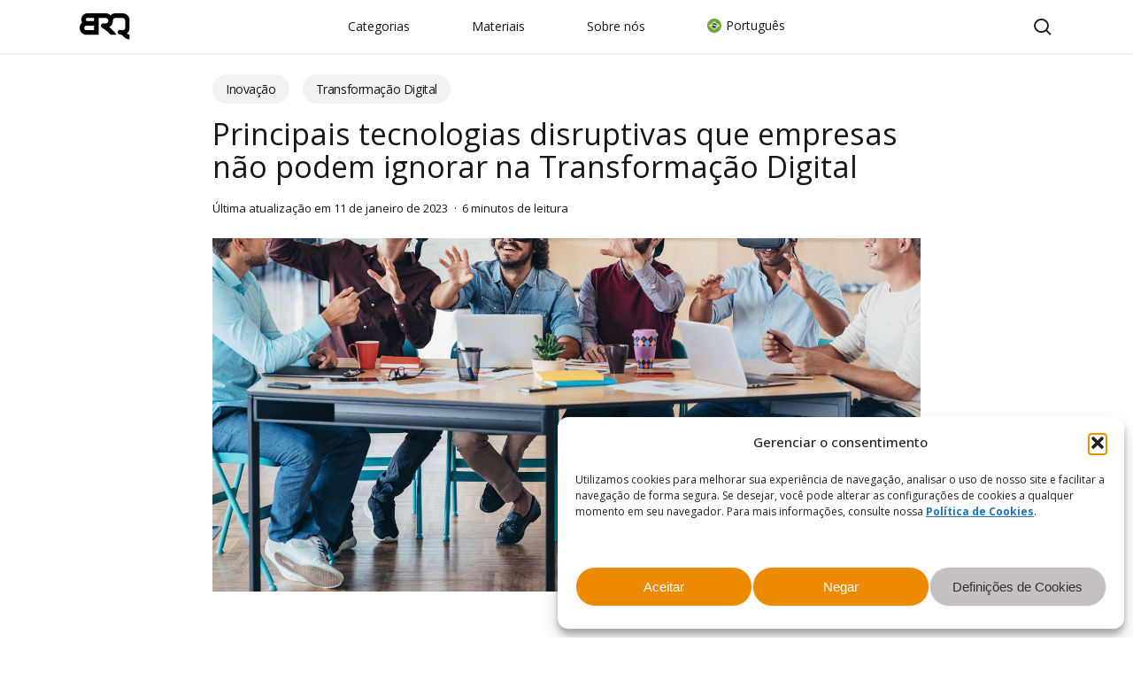

--- FILE ---
content_type: image/svg+xml
request_url: https://blog.brq.com/wp-content/uploads/sites/3/2023/03/brq-logo-black-1.svg
body_size: -194
content:
<?xml version="1.0" encoding="UTF-8"?> <svg xmlns="http://www.w3.org/2000/svg" version="1.2" viewBox="0 0 111 58" width="111" height="58"><title>brq-logo-w</title><style> .s0 { fill: #000000 } </style><path id="Layer" fill-rule="evenodd" class="s0" d="m96.6 50.1c-2.1-2-4.1-3.9-7.4-3.9-1.3 0-2.6-0.6-3.5-1.5-0.9-1-1.5-2.2-1.5-3.6 0-1.3 0.6-2.6 1.5-3.5 0.9-1 2.2-1.5 3.5-1.6q0.9 0 1.7 0.1 0.9 0.1 1.7 0.2 0.9 0.2 1.7 0.4 0.8 0.2 1.6 0.5 1-0.2 1.9-0.7 0.9-0.5 1.6-1.3 0.6-0.8 1-1.8 0.4-1 0.4-2v-15.3q0-1.2-0.5-2.3-0.5-1.1-1.3-1.9-0.8-0.9-1.9-1.3-1.1-0.5-2.3-0.5h-15.1q-1.2 0-2.3 0.5-1.1 0.4-1.9 1.2-0.8 0.9-1.3 1.9-0.5 1.1-0.5 2.3v0.1q0 1.6-0.3 3.1-0.3 1.6-0.9 3-0.6 1.5-1.5 2.8-0.9 1.3-2 2.5-0.4 0.3-0.8 0.7-0.4 0.4-0.8 0.7-0.5 0.3-0.9 0.6-0.5 0.3-1 0.6 0.6 0.4 1.1 0.8 0.5 0.4 1 0.9 0.5 0.4 1 0.8 0.5 0.5 1 0.9 1.7 1.5 3.3 3.1 1.6 1.6 3.2 3.3 1.5 1.7 2.9 3.5 1.4 1.7 2.7 3.6h-12.9q-0.7-0.8-1.4-1.6-0.7-0.7-1.4-1.5-0.8-0.7-1.5-1.4-0.8-0.8-1.6-1.5-1.5-1.3-3.1-2.6-1.6-1.3-3.3-2.4-1.7-1.2-3.4-2.4-1.7-1.1-3.5-2.1c-0.9-0.6-1.6-1.5-2.1-2.5-0.4-1-0.4-2.1-0.1-3.2 0.3-1.1 0.9-2 1.8-2.7 0.9-0.6 1.9-1 3-1h0.7q0.9 0 1.9 0 0.3 0 0.5 0 0.3 0 0.6-0.1 0.2 0 0.5 0 0.3 0 0.5 0h0.3q0.1 0 0.1 0 0.1 0 0.1 0 0.1 0 0.1 0 0.1 0 0.1 0c1.6 0 3.1-0.6 4.2-1.7 1.1-1.1 1.8-2.6 1.8-4.2 0-1.6-0.7-3.1-1.8-4.2-1.1-1.1-2.6-1.8-4.2-1.8h-15.4v36.9h-27.2c-3 0-5.9-0.9-8.4-2.5-2.4-1.7-4.3-4-5.5-6.7-1.1-2.8-1.4-5.8-0.8-8.7 0.6-2.9 2-5.6 4.1-7.6q0.5-0.5 1-1c-1.2-2.1-1.8-4.4-1.9-6.8 0-2.4 0.6-4.8 1.8-6.9 1.2-2 2.9-3.8 5-5 2.1-1.2 4.5-1.8 6.8-1.8h40.5q1.6 0 3 0.3 1.5 0.3 3 0.8 1.4 0.6 2.7 1.4 1.2 0.8 2.4 1.9 1.1-1.1 2.3-1.9 1.3-0.8 2.7-1.4 1.5-0.5 3-0.8 1.5-0.3 3-0.3h15.1c2.1 0 4.2 0.4 6.2 1.2 1.9 0.8 3.7 2 5.2 3.5 1.5 1.5 2.7 3.3 3.5 5.2 0.8 2 1.2 4.1 1.2 6.2v15.3q0 1.8-0.4 3.5-0.4 1.8-1.2 3.4-0.8 1.7-1.9 3.1-1.2 1.4-2.6 2.5 0.6 0.7 1.3 1.2 0.7 0.5 1.5 0.9 0.8 0.3 1.6 0.6 0.8 0.2 1.7 0.3v10.2c-7.2-0.2-10.8-3.6-14.3-7zm-85.1-21.5c-0.6 0.7-1.1 1.5-1.3 2.5-0.2 0.9-0.1 1.9 0.3 2.8 0.4 0.8 1 1.6 1.8 2.1 0.8 0.6 1.7 0.8 2.6 0.8h17.2v-9.6h-17.1q-0.5 0-1 0.1-0.5 0.1-0.9 0.3-0.4 0.2-0.8 0.4-0.4 0.3-0.8 0.6zm2.2-15q0 0.7 0.2 1.3 0.3 0.6 0.8 1.1 0.4 0.5 1.1 0.8 0.6 0.2 1.3 0.3h15v-7h-15q-0.6 0-1.3 0.3-0.6 0.3-1.1 0.7-0.5 0.5-0.8 1.2-0.2 0.6-0.2 1.3z"></path></svg> 